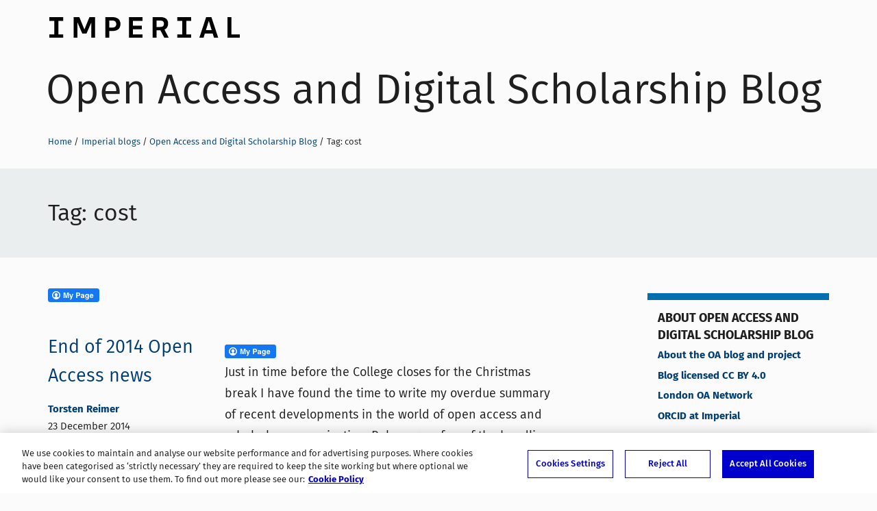

--- FILE ---
content_type: text/html; charset=UTF-8
request_url: https://blogs.imperial.ac.uk/openaccess/tag/cost/
body_size: 57774
content:
<!DOCTYPE html>
<!--[if IE 8 ]>    <html class="lt-ie9 ie8" lang="en-GB"> <![endif]-->
<!--[if IE 9 ]>    <html class="ie9" lang="en-GB"> <![endif]-->
<!--[if (gt IE 9)|!(IE)]><!--> <html class="no-js" lang="en-GB"> <!--<![endif]-->
<head>
  <!-- OneTrust Cookies Consent Notice start for blogs.imperial.ac.uk -->
<script type="text/javascript" src="https://cdn-ukwest.onetrust.com/consent/6d9efb9d-b605-406f-b8b3-c9644859d064/OtAutoBlock.js" ></script>
<script src="https://cdn-ukwest.onetrust.com/scripttemplates/otSDKStub.js"  type="text/javascript" charset="UTF-8" data-domain-script="6d9efb9d-b605-406f-b8b3-c9644859d064" ></script>
<script type="text/javascript">function OptanonWrapper() { }</script>
<!-- OneTrust Cookies Consent Notice end for blogs.imperial.ac.uk --> 
  <!-- Google Tag Manager -->
  <script>(function(w,d,s,l,i){w[l]=w[l]||[];w[l].push({'gtm.start':
  new Date().getTime(),event:'gtm.js'});var f=d.getElementsByTagName(s)[0],
  j=d.createElement(s),dl=l!='dataLayer'?'&l='+l:'';j.async=true;j.src=
  'https://www.googletagmanager.com/gtm.js?id='+i+dl;f.parentNode.insertBefore(j,f);
  })(window,document,'script','dataLayer','GTM-NDH95W87');</script>
  <!-- End Google Tag Manager -->
  
  <meta charset="utf-8" />
  <meta http-equiv="X-UA-Compatible" content="IE=edge" />
  <meta name="viewport" content="width=device-width, initial-scale=1" />

  <meta name="format-detection" content="telephone=no">

  <link rel="pingback" href="https://blogs.imperial.ac.uk/openaccess/xmlrpc.php">
  <link rel="apple-touch-icon-precomposed" sizes="180x180" href="https://blogs.imperial.ac.uk/openaccess/wp-content/themes/imperial-blogs-2016/apple-touch-icon-180x180-precomposed.png" />
  <link rel="apple-touch-icon-precomposed" sizes="152x152" href="https://blogs.imperial.ac.uk/openaccess/wp-content/themes/imperial-blogs-2016/apple-touch-icon-152x152-precomposed.png" />
  <link rel="apple-touch-icon-precomposed" sizes="144x144" href="https://blogs.imperial.ac.uk/openaccess/wp-content/themes/imperial-blogs-2016/apple-touch-icon-144x144-precomposed.png" />
  <link rel="apple-touch-icon-precomposed" sizes="120x120" href="https://blogs.imperial.ac.uk/openaccess/wp-content/themes/imperial-blogs-2016/apple-touch-icon-120x120-precomposed.png" />
  <link rel="apple-touch-icon-precomposed" sizes="76x76" href="https://blogs.imperial.ac.uk/openaccess/wp-content/themes/imperial-blogs-2016/apple-touch-icon-76x76-precomposed.png" />
  <link rel="apple-touch-icon" href="https://blogs.imperial.ac.uk/openaccess/wp-content/themes/imperial-blogs-2016/apple-touch-icon.png" />
  <link rel="shortcut icon" href="https://blogs.imperial.ac.uk/openaccess/wp-content/themes/imperial-blogs-2016/favicon-196x196.png" />
  <link rel="shortcut icon" href="https://blogs.imperial.ac.uk/openaccess/wp-content/themes/imperial-blogs-2016/favicon-96x96.png" />
  <link rel="shortcut icon" href="https://blogs.imperial.ac.uk/openaccess/wp-content/themes/imperial-blogs-2016/favicon-32x32.png" />
  <link rel="shortcut icon" href="https://blogs.imperial.ac.uk/openaccess/wp-content/themes/imperial-blogs-2016/favicon.png" />
  <link rel="icon" type="image/ico" href="https://blogs.imperial.ac.uk/openaccess/wp-content/themes/imperial-blogs-2016/favicon.ico" />

  <meta name='robots' content='index, follow, max-image-preview:large, max-snippet:-1, max-video-preview:-1' />

	<!-- This site is optimized with the Yoast SEO plugin v25.5 - https://yoast.com/wordpress/plugins/seo/ -->
	<title>cost Archives - Open Access and Digital Scholarship Blog</title>
	<link rel="canonical" href="https://blogs.imperial.ac.uk/openaccess/tag/cost/" />
	<meta property="og:locale" content="en_GB" />
	<meta property="og:type" content="article" />
	<meta property="og:title" content="cost Archives - Open Access and Digital Scholarship Blog" />
	<meta property="og:url" content="https://blogs.imperial.ac.uk/openaccess/tag/cost/" />
	<meta property="og:site_name" content="Open Access and Digital Scholarship Blog" />
	<meta name="twitter:card" content="summary_large_image" />
	<script type="application/ld+json" class="yoast-schema-graph">{"@context":"https://schema.org","@graph":[{"@type":"CollectionPage","@id":"https://blogs.imperial.ac.uk/openaccess/tag/cost/","url":"https://blogs.imperial.ac.uk/openaccess/tag/cost/","name":"cost Archives - Open Access and Digital Scholarship Blog","isPartOf":{"@id":"https://blogs.imperial.ac.uk/openaccess/#website"},"breadcrumb":{"@id":"https://blogs.imperial.ac.uk/openaccess/tag/cost/#breadcrumb"},"inLanguage":"en-GB"},{"@type":"BreadcrumbList","@id":"https://blogs.imperial.ac.uk/openaccess/tag/cost/#breadcrumb","itemListElement":[{"@type":"ListItem","position":1,"name":"Home","item":"https://blogs.imperial.ac.uk/openaccess/"},{"@type":"ListItem","position":2,"name":"cost"}]},{"@type":"WebSite","@id":"https://blogs.imperial.ac.uk/openaccess/#website","url":"https://blogs.imperial.ac.uk/openaccess/","name":"Open Access and Digital Scholarship Blog","description":"Open Access and Digital Scholarship at Imperial College London","potentialAction":[{"@type":"SearchAction","target":{"@type":"EntryPoint","urlTemplate":"https://blogs.imperial.ac.uk/openaccess/?s={search_term_string}"},"query-input":{"@type":"PropertyValueSpecification","valueRequired":true,"valueName":"search_term_string"}}],"inLanguage":"en-GB"}]}</script>
	<!-- / Yoast SEO plugin. -->


<link rel="alternate" type="application/rss+xml" title="Open Access and Digital Scholarship Blog &raquo; Feed" href="https://blogs.imperial.ac.uk/openaccess/feed/" />
<link rel="alternate" type="application/rss+xml" title="Open Access and Digital Scholarship Blog &raquo; Comments Feed" href="https://blogs.imperial.ac.uk/openaccess/comments/feed/" />
<link rel="alternate" type="application/rss+xml" title="Open Access and Digital Scholarship Blog &raquo; cost Tag Feed" href="https://blogs.imperial.ac.uk/openaccess/tag/cost/feed/" />
<style id='wp-img-auto-sizes-contain-inline-css' type='text/css'>
img:is([sizes=auto i],[sizes^="auto," i]){contain-intrinsic-size:3000px 1500px}
/*# sourceURL=wp-img-auto-sizes-contain-inline-css */
</style>
<style id='wp-block-library-inline-css' type='text/css'>
:root{--wp-block-synced-color:#7a00df;--wp-block-synced-color--rgb:122,0,223;--wp-bound-block-color:var(--wp-block-synced-color);--wp-editor-canvas-background:#ddd;--wp-admin-theme-color:#007cba;--wp-admin-theme-color--rgb:0,124,186;--wp-admin-theme-color-darker-10:#006ba1;--wp-admin-theme-color-darker-10--rgb:0,107,160.5;--wp-admin-theme-color-darker-20:#005a87;--wp-admin-theme-color-darker-20--rgb:0,90,135;--wp-admin-border-width-focus:2px}@media (min-resolution:192dpi){:root{--wp-admin-border-width-focus:1.5px}}.wp-element-button{cursor:pointer}:root .has-very-light-gray-background-color{background-color:#eee}:root .has-very-dark-gray-background-color{background-color:#313131}:root .has-very-light-gray-color{color:#eee}:root .has-very-dark-gray-color{color:#313131}:root .has-vivid-green-cyan-to-vivid-cyan-blue-gradient-background{background:linear-gradient(135deg,#00d084,#0693e3)}:root .has-purple-crush-gradient-background{background:linear-gradient(135deg,#34e2e4,#4721fb 50%,#ab1dfe)}:root .has-hazy-dawn-gradient-background{background:linear-gradient(135deg,#faaca8,#dad0ec)}:root .has-subdued-olive-gradient-background{background:linear-gradient(135deg,#fafae1,#67a671)}:root .has-atomic-cream-gradient-background{background:linear-gradient(135deg,#fdd79a,#004a59)}:root .has-nightshade-gradient-background{background:linear-gradient(135deg,#330968,#31cdcf)}:root .has-midnight-gradient-background{background:linear-gradient(135deg,#020381,#2874fc)}:root{--wp--preset--font-size--normal:16px;--wp--preset--font-size--huge:42px}.has-regular-font-size{font-size:1em}.has-larger-font-size{font-size:2.625em}.has-normal-font-size{font-size:var(--wp--preset--font-size--normal)}.has-huge-font-size{font-size:var(--wp--preset--font-size--huge)}.has-text-align-center{text-align:center}.has-text-align-left{text-align:left}.has-text-align-right{text-align:right}.has-fit-text{white-space:nowrap!important}#end-resizable-editor-section{display:none}.aligncenter{clear:both}.items-justified-left{justify-content:flex-start}.items-justified-center{justify-content:center}.items-justified-right{justify-content:flex-end}.items-justified-space-between{justify-content:space-between}.screen-reader-text{border:0;clip-path:inset(50%);height:1px;margin:-1px;overflow:hidden;padding:0;position:absolute;width:1px;word-wrap:normal!important}.screen-reader-text:focus{background-color:#ddd;clip-path:none;color:#444;display:block;font-size:1em;height:auto;left:5px;line-height:normal;padding:15px 23px 14px;text-decoration:none;top:5px;width:auto;z-index:100000}html :where(.has-border-color){border-style:solid}html :where([style*=border-top-color]){border-top-style:solid}html :where([style*=border-right-color]){border-right-style:solid}html :where([style*=border-bottom-color]){border-bottom-style:solid}html :where([style*=border-left-color]){border-left-style:solid}html :where([style*=border-width]){border-style:solid}html :where([style*=border-top-width]){border-top-style:solid}html :where([style*=border-right-width]){border-right-style:solid}html :where([style*=border-bottom-width]){border-bottom-style:solid}html :where([style*=border-left-width]){border-left-style:solid}html :where(img[class*=wp-image-]){height:auto;max-width:100%}:where(figure){margin:0 0 1em}html :where(.is-position-sticky){--wp-admin--admin-bar--position-offset:var(--wp-admin--admin-bar--height,0px)}@media screen and (max-width:600px){html :where(.is-position-sticky){--wp-admin--admin-bar--position-offset:0px}}

/*# sourceURL=wp-block-library-inline-css */
</style><style id='global-styles-inline-css' type='text/css'>
:root{--wp--preset--aspect-ratio--square: 1;--wp--preset--aspect-ratio--4-3: 4/3;--wp--preset--aspect-ratio--3-4: 3/4;--wp--preset--aspect-ratio--3-2: 3/2;--wp--preset--aspect-ratio--2-3: 2/3;--wp--preset--aspect-ratio--16-9: 16/9;--wp--preset--aspect-ratio--9-16: 9/16;--wp--preset--color--black: #000000;--wp--preset--color--cyan-bluish-gray: #abb8c3;--wp--preset--color--white: #ffffff;--wp--preset--color--pale-pink: #f78da7;--wp--preset--color--vivid-red: #cf2e2e;--wp--preset--color--luminous-vivid-orange: #ff6900;--wp--preset--color--luminous-vivid-amber: #fcb900;--wp--preset--color--light-green-cyan: #7bdcb5;--wp--preset--color--vivid-green-cyan: #00d084;--wp--preset--color--pale-cyan-blue: #8ed1fc;--wp--preset--color--vivid-cyan-blue: #0693e3;--wp--preset--color--vivid-purple: #9b51e0;--wp--preset--gradient--vivid-cyan-blue-to-vivid-purple: linear-gradient(135deg,rgb(6,147,227) 0%,rgb(155,81,224) 100%);--wp--preset--gradient--light-green-cyan-to-vivid-green-cyan: linear-gradient(135deg,rgb(122,220,180) 0%,rgb(0,208,130) 100%);--wp--preset--gradient--luminous-vivid-amber-to-luminous-vivid-orange: linear-gradient(135deg,rgb(252,185,0) 0%,rgb(255,105,0) 100%);--wp--preset--gradient--luminous-vivid-orange-to-vivid-red: linear-gradient(135deg,rgb(255,105,0) 0%,rgb(207,46,46) 100%);--wp--preset--gradient--very-light-gray-to-cyan-bluish-gray: linear-gradient(135deg,rgb(238,238,238) 0%,rgb(169,184,195) 100%);--wp--preset--gradient--cool-to-warm-spectrum: linear-gradient(135deg,rgb(74,234,220) 0%,rgb(151,120,209) 20%,rgb(207,42,186) 40%,rgb(238,44,130) 60%,rgb(251,105,98) 80%,rgb(254,248,76) 100%);--wp--preset--gradient--blush-light-purple: linear-gradient(135deg,rgb(255,206,236) 0%,rgb(152,150,240) 100%);--wp--preset--gradient--blush-bordeaux: linear-gradient(135deg,rgb(254,205,165) 0%,rgb(254,45,45) 50%,rgb(107,0,62) 100%);--wp--preset--gradient--luminous-dusk: linear-gradient(135deg,rgb(255,203,112) 0%,rgb(199,81,192) 50%,rgb(65,88,208) 100%);--wp--preset--gradient--pale-ocean: linear-gradient(135deg,rgb(255,245,203) 0%,rgb(182,227,212) 50%,rgb(51,167,181) 100%);--wp--preset--gradient--electric-grass: linear-gradient(135deg,rgb(202,248,128) 0%,rgb(113,206,126) 100%);--wp--preset--gradient--midnight: linear-gradient(135deg,rgb(2,3,129) 0%,rgb(40,116,252) 100%);--wp--preset--font-size--small: 13px;--wp--preset--font-size--medium: 20px;--wp--preset--font-size--large: 36px;--wp--preset--font-size--x-large: 42px;--wp--preset--spacing--20: 0.44rem;--wp--preset--spacing--30: 0.67rem;--wp--preset--spacing--40: 1rem;--wp--preset--spacing--50: 1.5rem;--wp--preset--spacing--60: 2.25rem;--wp--preset--spacing--70: 3.38rem;--wp--preset--spacing--80: 5.06rem;--wp--preset--shadow--natural: 6px 6px 9px rgba(0, 0, 0, 0.2);--wp--preset--shadow--deep: 12px 12px 50px rgba(0, 0, 0, 0.4);--wp--preset--shadow--sharp: 6px 6px 0px rgba(0, 0, 0, 0.2);--wp--preset--shadow--outlined: 6px 6px 0px -3px rgb(255, 255, 255), 6px 6px rgb(0, 0, 0);--wp--preset--shadow--crisp: 6px 6px 0px rgb(0, 0, 0);}:where(.is-layout-flex){gap: 0.5em;}:where(.is-layout-grid){gap: 0.5em;}body .is-layout-flex{display: flex;}.is-layout-flex{flex-wrap: wrap;align-items: center;}.is-layout-flex > :is(*, div){margin: 0;}body .is-layout-grid{display: grid;}.is-layout-grid > :is(*, div){margin: 0;}:where(.wp-block-columns.is-layout-flex){gap: 2em;}:where(.wp-block-columns.is-layout-grid){gap: 2em;}:where(.wp-block-post-template.is-layout-flex){gap: 1.25em;}:where(.wp-block-post-template.is-layout-grid){gap: 1.25em;}.has-black-color{color: var(--wp--preset--color--black) !important;}.has-cyan-bluish-gray-color{color: var(--wp--preset--color--cyan-bluish-gray) !important;}.has-white-color{color: var(--wp--preset--color--white) !important;}.has-pale-pink-color{color: var(--wp--preset--color--pale-pink) !important;}.has-vivid-red-color{color: var(--wp--preset--color--vivid-red) !important;}.has-luminous-vivid-orange-color{color: var(--wp--preset--color--luminous-vivid-orange) !important;}.has-luminous-vivid-amber-color{color: var(--wp--preset--color--luminous-vivid-amber) !important;}.has-light-green-cyan-color{color: var(--wp--preset--color--light-green-cyan) !important;}.has-vivid-green-cyan-color{color: var(--wp--preset--color--vivid-green-cyan) !important;}.has-pale-cyan-blue-color{color: var(--wp--preset--color--pale-cyan-blue) !important;}.has-vivid-cyan-blue-color{color: var(--wp--preset--color--vivid-cyan-blue) !important;}.has-vivid-purple-color{color: var(--wp--preset--color--vivid-purple) !important;}.has-black-background-color{background-color: var(--wp--preset--color--black) !important;}.has-cyan-bluish-gray-background-color{background-color: var(--wp--preset--color--cyan-bluish-gray) !important;}.has-white-background-color{background-color: var(--wp--preset--color--white) !important;}.has-pale-pink-background-color{background-color: var(--wp--preset--color--pale-pink) !important;}.has-vivid-red-background-color{background-color: var(--wp--preset--color--vivid-red) !important;}.has-luminous-vivid-orange-background-color{background-color: var(--wp--preset--color--luminous-vivid-orange) !important;}.has-luminous-vivid-amber-background-color{background-color: var(--wp--preset--color--luminous-vivid-amber) !important;}.has-light-green-cyan-background-color{background-color: var(--wp--preset--color--light-green-cyan) !important;}.has-vivid-green-cyan-background-color{background-color: var(--wp--preset--color--vivid-green-cyan) !important;}.has-pale-cyan-blue-background-color{background-color: var(--wp--preset--color--pale-cyan-blue) !important;}.has-vivid-cyan-blue-background-color{background-color: var(--wp--preset--color--vivid-cyan-blue) !important;}.has-vivid-purple-background-color{background-color: var(--wp--preset--color--vivid-purple) !important;}.has-black-border-color{border-color: var(--wp--preset--color--black) !important;}.has-cyan-bluish-gray-border-color{border-color: var(--wp--preset--color--cyan-bluish-gray) !important;}.has-white-border-color{border-color: var(--wp--preset--color--white) !important;}.has-pale-pink-border-color{border-color: var(--wp--preset--color--pale-pink) !important;}.has-vivid-red-border-color{border-color: var(--wp--preset--color--vivid-red) !important;}.has-luminous-vivid-orange-border-color{border-color: var(--wp--preset--color--luminous-vivid-orange) !important;}.has-luminous-vivid-amber-border-color{border-color: var(--wp--preset--color--luminous-vivid-amber) !important;}.has-light-green-cyan-border-color{border-color: var(--wp--preset--color--light-green-cyan) !important;}.has-vivid-green-cyan-border-color{border-color: var(--wp--preset--color--vivid-green-cyan) !important;}.has-pale-cyan-blue-border-color{border-color: var(--wp--preset--color--pale-cyan-blue) !important;}.has-vivid-cyan-blue-border-color{border-color: var(--wp--preset--color--vivid-cyan-blue) !important;}.has-vivid-purple-border-color{border-color: var(--wp--preset--color--vivid-purple) !important;}.has-vivid-cyan-blue-to-vivid-purple-gradient-background{background: var(--wp--preset--gradient--vivid-cyan-blue-to-vivid-purple) !important;}.has-light-green-cyan-to-vivid-green-cyan-gradient-background{background: var(--wp--preset--gradient--light-green-cyan-to-vivid-green-cyan) !important;}.has-luminous-vivid-amber-to-luminous-vivid-orange-gradient-background{background: var(--wp--preset--gradient--luminous-vivid-amber-to-luminous-vivid-orange) !important;}.has-luminous-vivid-orange-to-vivid-red-gradient-background{background: var(--wp--preset--gradient--luminous-vivid-orange-to-vivid-red) !important;}.has-very-light-gray-to-cyan-bluish-gray-gradient-background{background: var(--wp--preset--gradient--very-light-gray-to-cyan-bluish-gray) !important;}.has-cool-to-warm-spectrum-gradient-background{background: var(--wp--preset--gradient--cool-to-warm-spectrum) !important;}.has-blush-light-purple-gradient-background{background: var(--wp--preset--gradient--blush-light-purple) !important;}.has-blush-bordeaux-gradient-background{background: var(--wp--preset--gradient--blush-bordeaux) !important;}.has-luminous-dusk-gradient-background{background: var(--wp--preset--gradient--luminous-dusk) !important;}.has-pale-ocean-gradient-background{background: var(--wp--preset--gradient--pale-ocean) !important;}.has-electric-grass-gradient-background{background: var(--wp--preset--gradient--electric-grass) !important;}.has-midnight-gradient-background{background: var(--wp--preset--gradient--midnight) !important;}.has-small-font-size{font-size: var(--wp--preset--font-size--small) !important;}.has-medium-font-size{font-size: var(--wp--preset--font-size--medium) !important;}.has-large-font-size{font-size: var(--wp--preset--font-size--large) !important;}.has-x-large-font-size{font-size: var(--wp--preset--font-size--x-large) !important;}
/*# sourceURL=global-styles-inline-css */
</style>

<style id='classic-theme-styles-inline-css' type='text/css'>
/*! This file is auto-generated */
.wp-block-button__link{color:#fff;background-color:#32373c;border-radius:9999px;box-shadow:none;text-decoration:none;padding:calc(.667em + 2px) calc(1.333em + 2px);font-size:1.125em}.wp-block-file__button{background:#32373c;color:#fff;text-decoration:none}
/*# sourceURL=/wp-includes/css/classic-themes.min.css */
</style>
<link rel='stylesheet' id='fcbkbttn_icon-css' href='https://blogs.imperial.ac.uk/openaccess/wp-content/plugins/facebook-button-plugin/css/icon.css' type='text/css' media='all' />
<link rel='stylesheet' id='fcbkbttn_stylesheet-css' href='https://blogs.imperial.ac.uk/openaccess/wp-content/plugins/facebook-button-plugin/css/style.css' type='text/css' media='all' />
<link rel='stylesheet' id='imperial_2016-style-css' href='https://blogs.imperial.ac.uk/openaccess/wp-content/themes/imperial-blogs-2016/style.css' type='text/css' media='all' />
<script type="text/javascript" src="https://blogs.imperial.ac.uk/openaccess/wp-includes/js/jquery/jquery.min.js" id="jquery-core-js"></script>
<script type="text/javascript" src="https://blogs.imperial.ac.uk/openaccess/wp-includes/js/jquery/jquery-migrate.min.js" id="jquery-migrate-js"></script>
<script type="text/javascript" src="https://blogs.imperial.ac.uk/openaccess/wp-content/themes/imperial-blogs-2016/js/browser-features.js" id="imperial_2016-browser-features-js"></script>
<link rel="https://api.w.org/" href="https://blogs.imperial.ac.uk/openaccess/wp-json/" /><link rel="alternate" title="JSON" type="application/json" href="https://blogs.imperial.ac.uk/openaccess/wp-json/wp/v2/tags/20732" /><link rel="EditURI" type="application/rsd+xml" title="RSD" href="https://blogs.imperial.ac.uk/openaccess/xmlrpc.php?rsd" />


<!-- fcbkbttn meta start -->
<meta property="og:url" content="https://blogs.imperial.ac.uk/openaccess/tag/cost"/>
<meta property="og:title" content="Tag: &lt;span&gt;cost&lt;/span&gt;"/>
<meta property="og:site_name" content="Open Access and Digital Scholarship Blog"/>
<!-- fcbkbttn meta end -->
<script type="text/javascript"><!--

	            function addEvent(elm, evType, fn, useCapture)
	            // addEvent and removeEvent
	            // cross-browser event handling for IE5+,  NS6 and Mozilla
	            // By Scott Andrew
	            {
	              if (elm.addEventListener){
	                  elm.addEventListener(evType, fn, useCapture);
	                  return true;
	              } else if (elm.attachEvent){
	                  var r = elm.attachEvent("on"+evType, fn);
	                  return r;
	              } else {
	                  // alert("Handler could not be removed");
	              }
	            }
	            function externalLinks() {
	             if (!document.getElementsByTagName) return;
	             var anchors = document.getElementsByTagName("a");
				 var newwindows =0;
	             for (var i=0; i<anchors.length; i++) {
	               var anchor = anchors[i];
	               if (anchor.getAttribute("href") && anchor.getAttribute("rel") == "external") {
	                        anchor.setAttribute("target","_blank");
							newwindows++;
					}
	             }
	            }

	            addEvent(window, "load", externalLinks);

	            //-->
	            </script>
	              </head>
  <body itemscope itemtype="http://schema.org/Blog" class="archive tag tag-cost tag-20732 wp-theme-imperial-blogs-2016 group-blog hfeed">
    <!-- Google Tag Manager (noscript) -->
    <noscript><iframe src="https://www.googletagmanager.com/ns.html?id=GTM-NDH95W87"
    height="0" width="0" style="display:none;visibility:hidden"></iframe></noscript>
    <!-- End Google Tag Manager (noscript) -->

    <a class="skip-to" id="skip-to-content" href="#main">Skip to main content</a>
    <a class="skip-to" id="skip-to-subnav" href="#secondary">Skip to blog sidebar</a>
    <a class="skip-to" id="link-to-accessibility" href="https://www.imperial.ac.uk/about-the-site/accessibility/">View accessibility support page</a>

    <div class="overflowWrap">
      <!--[if lt IE 8]>
        <p class="browserupgrade">You are using an <strong>outdated</strong> browser. Please <a href="http://browsehappy.com/">upgrade your browser</a> to improve your experience.</p>
      <![endif]-->


      <div class="bg-container">






        <div class="container">
          <div class="blog-banner" role="banner">
            <div class="blog-banner-bg"></div>
            <div class="blog-banner__imperial-logo">
              <a class="blog-banner__imperial-logo-link" href="http://www.imperial.ac.uk" itemprop="sourceOrganization">Imperial College London</a>
            </div>

            <h1 class="blog-banner__blog-title">
              <a href="https://blogs.imperial.ac.uk/openaccess" class="blog-banner__blog-title-link" itemprop="name">Open Access and Digital Scholarship Blog</a>
            </h1>

            <nav aria-label="breadcrumb navigation" class="breadcrumb">
              <h2 class="screen-reader-text">Breadcrumbs</h2>
              <ul><li class="breadcrumb__li"><a class="breadcrumb__a" href="https://www.imperial.ac.uk">Home</a></li><li class="breadcrumb__li"><a class="breadcrumb__a" href="https://blogs.imperial.ac.uk">Imperial blogs</a></li><li class="breadcrumb__li"><a class="breadcrumb__a" href="https://blogs.imperial.ac.uk/openaccess">Open Access and Digital Scholarship Blog</a></li><li class="breadcrumb__li">Tag: <span>cost</span></li></ul>            </nav>
          </div>

          <main class="main" id="main">

		
      <header class="feed-container__header">
        <h2 class="feed-container__title">Tag: <span>cost</span></h2>      </header>
      <div class="feed-container">
			<div class="fcbkbttn_buttons_block fcbkbttn_arhiv" id="fcbkbttn_left"><div class="fcbkbttn_button">
						<a href="https://www.facebook.com/" target="_blank">
							<img src="https://blogs.imperial.ac.uk/openaccess/wp-content/plugins/facebook-button-plugin/images/standard-facebook-ico.png" alt="Fb-Button" />
						</a>
					</div><div class="fcbkbttn_like "><fb:like href="https://blogs.imperial.ac.uk/openaccess/tag/cost" action="like" colorscheme="light" layout="standard"  width="225px" size="small"></fb:like></div></div>
  <article id="post-126" class="feed-post post-126 post type-post status-publish format-standard hentry category-oa-news tag-apc tag-cost tag-elsevier tag-jisc tag-nature-publishing-group tag-oa-market tag-publishers tag-rcuk tag-ref tag-springer tag-subscriptions tag-wiley">
    <div class="feed-post__title"><h3 class="entry-title feed-post__h1"><a class="feed-post__h1__a" href="https://blogs.imperial.ac.uk/openaccess/2014/12/23/end-of-2014-open-access-news/" >End of 2014 Open Access news</a></h3><p itemprop="author" class="feed-post__byline"><a href="https://blogs.imperial.ac.uk/openaccess/author/treimer/">Torsten Reimer</a></p><p class='feed-post__date'><time class="entry-date published" datetime="2014-12-23T13:46:32+00:00">23 December 2014</time></p><ul class='tagCat__container'><li class="tagCat tagCat__cat">
                     <a class="tagCat__link" href="https://blogs.imperial.ac.uk/openaccess/category/oa-news/" title="View all posts in OA News">
                         OA News
                     </a>
                  </li><li class="tagCat tagCat__tag">
                     <a class="tagCat__link" href="https://blogs.imperial.ac.uk/openaccess/tag/apc/" title="View all posts in APC">
                         APC
                     </a>
                  </li> <li class="tagCat tagCat__tag">
                     <a class="tagCat__link" href="https://blogs.imperial.ac.uk/openaccess/tag/cost/" title="View all posts in cost">
                         cost
                     </a>
                  </li> <li class="tagCat tagCat__tag">
                     <a class="tagCat__link" href="https://blogs.imperial.ac.uk/openaccess/tag/elsevier/" title="View all posts in Elsevier">
                         Elsevier
                     </a>
                  </li> <li class="tagCat tagCat__tag">
                     <a class="tagCat__link" href="https://blogs.imperial.ac.uk/openaccess/tag/jisc/" title="View all posts in JIsc">
                         JIsc
                     </a>
                  </li> <li class="tagCat tagCat__tag">
                     <a class="tagCat__link" href="https://blogs.imperial.ac.uk/openaccess/tag/nature-publishing-group/" title="View all posts in Nature Publishing Group">
                         Nature Publishing Group
                     </a>
                  </li> <li class="tagCat tagCat__more"><a class="tagCat__link" href="https://blogs.imperial.ac.uk/openaccess/2014/12/23/end-of-2014-open-access-news/">View all <span class="screen-reader-text">tags and categories for End of 2014 Open Access news</span></a></li></ul></div>
  <div class="feed-post__content  ">

    <div class="fcbkbttn_buttons_block" id="fcbkbttn_left"><div class="fcbkbttn_button">
					<a href="https://www.facebook.com/" target="_blank">
						<img decoding="async" src="https://blogs.imperial.ac.uk/openaccess/wp-content/plugins/facebook-button-plugin/images/standard-facebook-ico.png" alt="Fb-Button" />
					</a>
				</div><div class="fcbkbttn_like "><fb:like href="https://blogs.imperial.ac.uk/openaccess/2014/12/23/end-of-2014-open-access-news/" action="like" colorscheme="light" layout="standard"  width="225px" size="small"></fb:like></div></div><p>Just in time before the College closes for the Christmas break I have found the time to write my overdue summary of recent developments in the world of open access and scholarly communication. Below are a few of the headlines and developments that caught my eye during the last couple of months.</p>
<h3>Cost of Open Access</h3>
<p>Commissioned by London Higher and SPARC Europe, Research Consulting have published <a href="http://www.researchconsulting.co.uk/wp-content/uploads/2014/11/Research-Consulting-Counting-the-Costs-of-OA-Final.pdf">Counting the Costs of Open Access</a>. Using data provided by universities, including Imperial College, it concludes that there was a £9.2m cost to UK research organisations for achieving compliance with RCUK’s open access policy in 2013/14. Main conclusions are quoted below – the estimated costs for meeting REF open access requirements are particularly interesting seeing as HEFCE do not provide any funding for their in some ways even more ambitious open access policy:</p>
<ul>
<li>The time devoted to OA compliance is equivalent to 110 fulltime staff members across the UK.</li>
<li>The cost of meeting the deposit requirements for a post-2014 REF is estimated at £4-5m per annum.</li>
<li>Gold OA takes 2 hours per article, at a cost of £81.</li>
<li>Green OA takes just over 45 minutes, at a cost of £33.</li>
</ul>
<p>Pinfield, Salter and Bath published: <a href="http://eprints.whiterose.ac.uk/81227/">The ‘total cost of publication’ in a hybrid open-access environment</a>. The study analyses data from 23 UK institutions, including Imperial College, covering the period 2007 to 2014. It finds that while the mean value of APCs has been relatively stable, ‘hybrid’ subscription/OA journals were consistently more expensive than fully-OA journals. Modelling shows that APCs are now constituting 10% of the total cost of ownership for publishing (excluding administrative costs).</p>
<p>EBSCO’s <a href="http://www.infodocket.com/2014/10/02/ebsco-releases-2015-serials-price-projection-report-overall-effective-publisher-price-increases-expected-to-be-in-the-range-of-5-to-7-percent/">2015 Serials Price Projection Report</a> assumes price increase of 5-7%, not including a recommended additional 2-4% to allow for currency fluctuations.</p>
<p>John Ulmschneider, Librarian at the Virginia Commonwealth University, estimates that with current price increases the cost for subscription payments would “eat up the entire budget for this entire university in 20 years”. Partly in response to that, <a href="http://www.commonwealthtimes.org/2014/09/21/library-introduces-open-access-publishing-platform/">VCU has launched its own open access publishing platform</a>.</p>
<h3>UK Funder News</h3>
<p>Arthritis Research UK, Breast Cancer Campaign, the British Heart Foundation (BHF), Cancer Research UK, Leukaemia &amp; Lymphoma Research, and the Wellcome Trust have joined together to create the <a href="http://www.wellcome.ac.uk/News/Media-office/Press-releases/2014/WTP057254.htm">Charity Open Access Fund</a> (COAF). COAF operates in essentially the same way as the WT fund it replaces.</p>
<p>An article summarising responses to the RCUK review of open access cites the Wellcome Trust saying that <a href="https://www.researchprofessional.com/0/rr/news/uk/open-access/2014/9/RCUK--should-punish-authors-who-ignore-open-access--.html">sanctions could accelerate the implementation of open-access</a>.</p>
<p>The Wellcome Trust published a <a href="http://figshare.com/articles/List_of_journals_that_do_not_provide_a_publishing_option_compliant_with_the_Trust_s_OA_policy/1152691">list of journals that do not provide a compliant publishing option</a>.</p>
<h3>International Funder News</h3>
<p>A new <a href="https://www.openaire.eu/newsletter-items/denmark-ambitious-oa-goals">Danish open access strategy</a> sets the goal to reach Open Access to 80% of all publically funded peer-reviewed articles in 2017, concluding with 100% in 2022.</p>
<p>The <a href="https://www.fwf.ac.at/en/research-funding/open-access-policy/">Open Access policy of the Austrian FWF</a> requires CC BY (if Gold OA) and deposit in a sustainable repository on publication. The FWF covers APCs up to a limit of €2500.</p>
<p>Research Information published a <a href="http://www.researchinformation.info/features/feature.php?feature_id=467">summary of international developments around open access</a>: The Research Council of Norway is making funding available to cover up to 50% of OA publishing charges. The Chinese Academy of Sciences and the National Natural Science Foundation of China require deposit of papers in an OA repository within 12 months of publication. The Mexican president has signed an act to provide “Mexicans with free access to scientific and academic production, which has been partially or fully financed by public funds”.</p>
<h3>Publishers and Open Access</h3>
<p>In November, <a href="http://www.vsnu.nl/news/newsitem/11-negotiations-between-elsevier-and-universities-failed.html">negotiations between Elsevier and the Dutch universities broke down</a> following an Elsevier proposal that “totally fails to address this inevitable change [to open access]”. The universities have since reached an agreement with Springer; <a href="http://www.utwente.nl/ub/en/news/open-access-springer/">negotiations with Elsevier have resumed</a>.</p>
<p>The launch of Science Advances, a journal of the American Association for the Advancement of Science (AAAS), prompted <a href="http://theconversation.com/top-scientific-publisher-chooses-not-to-advance-open-access-31248">strong criticism of the AAAS approach to open access</a>. Over a hundred scientists signed an open letter criticising AAAS for charging $1000 for the CC BY license as well as $1500 for papers longer than ten pages – on top of a $3000 base APC. This has been picked up by media including the <a href="http://www.newstatesman.com/science/2014/08/new-scientific-journal-science-advance-condemned-open-access-advocates">New Statesman</a>.</p>
<p>The Nature Publishing Group has had two major OA-related headlines. Generally well received was the announcement that NPG would switch the prestigious <a href="http://www.timeshighereducation.co.uk/news/nature-communications-goes-fully-open-access/2015993.article">Nature Communications to full open access</a>. On the other hand, the move to give, limited, read access to articles has been widely criticised as <a href="http://blogs.scientificamerican.com/information-culture/2014/12/02/is-natures-free-to-view-program-a-step-back-for-open-access/">beggar access</a> and a step back for open access: NPG allow those with a subscription to give others viewing (not printing) access to papers, through a proprietary software.</p>
<p>An open letter signed by nearly 60 open access advocates, publishers, library organisations and civil society bodies <a href="http://www.timeshighereducation.co.uk/news/publishers-copyright-move-could-limit-use-of-research/2015078.article">warns against model licenses governing copyright on open access articles</a> proposed by the International Association of Scientific, Technical &amp; Medical Publishers (STM). The letter says the STM licences “would limit the use, reuse and exploitation of research” and would “make it difficult, confusing or impossible to combine these research outputs with other public resources”. The STM licenses are seen as incompatible with Creative Commons licences.</p>
<p><a href="http://www.jisc.ac.uk/news/wiley-and-jisc-announce-new-open-access-agreement-19-dec-2014">Jisc and Wiley have negotiated a deal</a> that provides credits for article processing charges (APCs) to universities that license Wiley journal content and have a Wiley OA account.</p>
      <p class="feed-post__full-link">
        <a href="https://blogs.imperial.ac.uk/openaccess/2014/12/23/end-of-2014-open-access-news/" class="feed-post__full-link__a" aria-hidden="true">
          Read <em>End of 2014 Open Access news</em> in full        </a>
      </p>
    
    </div><!-- .feed-post__content -->

</article><!-- #post-## -->

            </div><!-- .feed-container -->
      
		<aside id="secondary" class="module widget-area sidebar">
      <h2 class="screen-reader-text">Sidebar</h2>
			<section id="pages-2" class="widget widget_pages"><h3 class="widget-title">About Open Access and Digital Scholarship Blog</h3>
			<ul>
				<li class="page_item page-item-18"><a href="https://blogs.imperial.ac.uk/openaccess/about-the-open-access-blog/">About the OA blog and project</a></li>
<li class="page_item page-item-15"><a href="https://blogs.imperial.ac.uk/openaccess/blog-licensed-cc-by/">Blog licensed CC BY 4.0</a></li>
<li class="page_item page-item-51"><a href="https://blogs.imperial.ac.uk/openaccess/london-oa-network/">London OA Network</a></li>
<li class="page_item page-item-11"><a href="https://blogs.imperial.ac.uk/openaccess/orcid-at-imperial-college/">ORCID at Imperial</a></li>
			</ul>

			</section><section id="archives-2" class="widget widget_archive"><h3 class="widget-title">Archives</h3>		<label class="screen-reader-text" for="archives-dropdown-2">Archives</label>
		<select id="archives-dropdown-2" name="archive-dropdown" onchange='document.location.href=this.options[this.selectedIndex].value;'>
			
			<option value="">Select Month</option>
				<option value='https://blogs.imperial.ac.uk/openaccess/2025/06/'> June 2025 </option>
	<option value='https://blogs.imperial.ac.uk/openaccess/2025/02/'> February 2025 </option>
	<option value='https://blogs.imperial.ac.uk/openaccess/2024/02/'> February 2024 </option>
	<option value='https://blogs.imperial.ac.uk/openaccess/2023/10/'> October 2023 </option>
	<option value='https://blogs.imperial.ac.uk/openaccess/2022/10/'> October 2022 </option>
	<option value='https://blogs.imperial.ac.uk/openaccess/2021/10/'> October 2021 </option>
	<option value='https://blogs.imperial.ac.uk/openaccess/2020/10/'> October 2020 </option>
	<option value='https://blogs.imperial.ac.uk/openaccess/2020/08/'> August 2020 </option>
	<option value='https://blogs.imperial.ac.uk/openaccess/2020/05/'> May 2020 </option>
	<option value='https://blogs.imperial.ac.uk/openaccess/2019/10/'> October 2019 </option>
	<option value='https://blogs.imperial.ac.uk/openaccess/2019/05/'> May 2019 </option>
	<option value='https://blogs.imperial.ac.uk/openaccess/2019/03/'> March 2019 </option>
	<option value='https://blogs.imperial.ac.uk/openaccess/2019/02/'> February 2019 </option>
	<option value='https://blogs.imperial.ac.uk/openaccess/2019/01/'> January 2019 </option>
	<option value='https://blogs.imperial.ac.uk/openaccess/2018/10/'> October 2018 </option>
	<option value='https://blogs.imperial.ac.uk/openaccess/2018/09/'> September 2018 </option>
	<option value='https://blogs.imperial.ac.uk/openaccess/2018/08/'> August 2018 </option>
	<option value='https://blogs.imperial.ac.uk/openaccess/2018/07/'> July 2018 </option>
	<option value='https://blogs.imperial.ac.uk/openaccess/2018/06/'> June 2018 </option>
	<option value='https://blogs.imperial.ac.uk/openaccess/2018/05/'> May 2018 </option>
	<option value='https://blogs.imperial.ac.uk/openaccess/2018/03/'> March 2018 </option>
	<option value='https://blogs.imperial.ac.uk/openaccess/2018/02/'> February 2018 </option>
	<option value='https://blogs.imperial.ac.uk/openaccess/2018/01/'> January 2018 </option>
	<option value='https://blogs.imperial.ac.uk/openaccess/2017/12/'> December 2017 </option>
	<option value='https://blogs.imperial.ac.uk/openaccess/2017/11/'> November 2017 </option>
	<option value='https://blogs.imperial.ac.uk/openaccess/2017/10/'> October 2017 </option>
	<option value='https://blogs.imperial.ac.uk/openaccess/2017/09/'> September 2017 </option>
	<option value='https://blogs.imperial.ac.uk/openaccess/2017/08/'> August 2017 </option>
	<option value='https://blogs.imperial.ac.uk/openaccess/2017/07/'> July 2017 </option>
	<option value='https://blogs.imperial.ac.uk/openaccess/2017/06/'> June 2017 </option>
	<option value='https://blogs.imperial.ac.uk/openaccess/2017/05/'> May 2017 </option>
	<option value='https://blogs.imperial.ac.uk/openaccess/2017/04/'> April 2017 </option>
	<option value='https://blogs.imperial.ac.uk/openaccess/2017/03/'> March 2017 </option>
	<option value='https://blogs.imperial.ac.uk/openaccess/2017/02/'> February 2017 </option>
	<option value='https://blogs.imperial.ac.uk/openaccess/2016/12/'> December 2016 </option>
	<option value='https://blogs.imperial.ac.uk/openaccess/2016/11/'> November 2016 </option>
	<option value='https://blogs.imperial.ac.uk/openaccess/2016/10/'> October 2016 </option>
	<option value='https://blogs.imperial.ac.uk/openaccess/2016/09/'> September 2016 </option>
	<option value='https://blogs.imperial.ac.uk/openaccess/2016/08/'> August 2016 </option>
	<option value='https://blogs.imperial.ac.uk/openaccess/2016/07/'> July 2016 </option>
	<option value='https://blogs.imperial.ac.uk/openaccess/2016/06/'> June 2016 </option>
	<option value='https://blogs.imperial.ac.uk/openaccess/2016/05/'> May 2016 </option>
	<option value='https://blogs.imperial.ac.uk/openaccess/2016/04/'> April 2016 </option>
	<option value='https://blogs.imperial.ac.uk/openaccess/2016/03/'> March 2016 </option>
	<option value='https://blogs.imperial.ac.uk/openaccess/2016/02/'> February 2016 </option>
	<option value='https://blogs.imperial.ac.uk/openaccess/2016/01/'> January 2016 </option>
	<option value='https://blogs.imperial.ac.uk/openaccess/2015/12/'> December 2015 </option>
	<option value='https://blogs.imperial.ac.uk/openaccess/2015/10/'> October 2015 </option>
	<option value='https://blogs.imperial.ac.uk/openaccess/2015/09/'> September 2015 </option>
	<option value='https://blogs.imperial.ac.uk/openaccess/2015/08/'> August 2015 </option>
	<option value='https://blogs.imperial.ac.uk/openaccess/2015/07/'> July 2015 </option>
	<option value='https://blogs.imperial.ac.uk/openaccess/2015/06/'> June 2015 </option>
	<option value='https://blogs.imperial.ac.uk/openaccess/2015/03/'> March 2015 </option>
	<option value='https://blogs.imperial.ac.uk/openaccess/2014/12/'> December 2014 </option>
	<option value='https://blogs.imperial.ac.uk/openaccess/2014/11/'> November 2014 </option>
	<option value='https://blogs.imperial.ac.uk/openaccess/2014/10/'> October 2014 </option>
	<option value='https://blogs.imperial.ac.uk/openaccess/2014/08/'> August 2014 </option>
	<option value='https://blogs.imperial.ac.uk/openaccess/2014/07/'> July 2014 </option>
	<option value='https://blogs.imperial.ac.uk/openaccess/2014/06/'> June 2014 </option>
	<option value='https://blogs.imperial.ac.uk/openaccess/2014/05/'> May 2014 </option>

		</select>

        <noscript>
      <ul>
      	<li><a href='https://blogs.imperial.ac.uk/openaccess/2025/06/'>June 2025</a></li>
	<li><a href='https://blogs.imperial.ac.uk/openaccess/2025/02/'>February 2025</a></li>
	<li><a href='https://blogs.imperial.ac.uk/openaccess/2024/02/'>February 2024</a></li>
	<li><a href='https://blogs.imperial.ac.uk/openaccess/2023/10/'>October 2023</a></li>
	<li><a href='https://blogs.imperial.ac.uk/openaccess/2022/10/'>October 2022</a></li>
	<li><a href='https://blogs.imperial.ac.uk/openaccess/2021/10/'>October 2021</a></li>
	<li><a href='https://blogs.imperial.ac.uk/openaccess/2020/10/'>October 2020</a></li>
	<li><a href='https://blogs.imperial.ac.uk/openaccess/2020/08/'>August 2020</a></li>
	<li><a href='https://blogs.imperial.ac.uk/openaccess/2020/05/'>May 2020</a></li>
	<li><a href='https://blogs.imperial.ac.uk/openaccess/2019/10/'>October 2019</a></li>
	<li><a href='https://blogs.imperial.ac.uk/openaccess/2019/05/'>May 2019</a></li>
	<li><a href='https://blogs.imperial.ac.uk/openaccess/2019/03/'>March 2019</a></li>
	<li><a href='https://blogs.imperial.ac.uk/openaccess/2019/02/'>February 2019</a></li>
	<li><a href='https://blogs.imperial.ac.uk/openaccess/2019/01/'>January 2019</a></li>
	<li><a href='https://blogs.imperial.ac.uk/openaccess/2018/10/'>October 2018</a></li>
	<li><a href='https://blogs.imperial.ac.uk/openaccess/2018/09/'>September 2018</a></li>
	<li><a href='https://blogs.imperial.ac.uk/openaccess/2018/08/'>August 2018</a></li>
	<li><a href='https://blogs.imperial.ac.uk/openaccess/2018/07/'>July 2018</a></li>
	<li><a href='https://blogs.imperial.ac.uk/openaccess/2018/06/'>June 2018</a></li>
	<li><a href='https://blogs.imperial.ac.uk/openaccess/2018/05/'>May 2018</a></li>
	<li><a href='https://blogs.imperial.ac.uk/openaccess/2018/03/'>March 2018</a></li>
	<li><a href='https://blogs.imperial.ac.uk/openaccess/2018/02/'>February 2018</a></li>
	<li><a href='https://blogs.imperial.ac.uk/openaccess/2018/01/'>January 2018</a></li>
	<li><a href='https://blogs.imperial.ac.uk/openaccess/2017/12/'>December 2017</a></li>
	<li><a href='https://blogs.imperial.ac.uk/openaccess/2017/11/'>November 2017</a></li>
	<li><a href='https://blogs.imperial.ac.uk/openaccess/2017/10/'>October 2017</a></li>
	<li><a href='https://blogs.imperial.ac.uk/openaccess/2017/09/'>September 2017</a></li>
	<li><a href='https://blogs.imperial.ac.uk/openaccess/2017/08/'>August 2017</a></li>
	<li><a href='https://blogs.imperial.ac.uk/openaccess/2017/07/'>July 2017</a></li>
	<li><a href='https://blogs.imperial.ac.uk/openaccess/2017/06/'>June 2017</a></li>
	<li><a href='https://blogs.imperial.ac.uk/openaccess/2017/05/'>May 2017</a></li>
	<li><a href='https://blogs.imperial.ac.uk/openaccess/2017/04/'>April 2017</a></li>
	<li><a href='https://blogs.imperial.ac.uk/openaccess/2017/03/'>March 2017</a></li>
	<li><a href='https://blogs.imperial.ac.uk/openaccess/2017/02/'>February 2017</a></li>
	<li><a href='https://blogs.imperial.ac.uk/openaccess/2016/12/'>December 2016</a></li>
	<li><a href='https://blogs.imperial.ac.uk/openaccess/2016/11/'>November 2016</a></li>
	<li><a href='https://blogs.imperial.ac.uk/openaccess/2016/10/'>October 2016</a></li>
	<li><a href='https://blogs.imperial.ac.uk/openaccess/2016/09/'>September 2016</a></li>
	<li><a href='https://blogs.imperial.ac.uk/openaccess/2016/08/'>August 2016</a></li>
	<li><a href='https://blogs.imperial.ac.uk/openaccess/2016/07/'>July 2016</a></li>
	<li><a href='https://blogs.imperial.ac.uk/openaccess/2016/06/'>June 2016</a></li>
	<li><a href='https://blogs.imperial.ac.uk/openaccess/2016/05/'>May 2016</a></li>
	<li><a href='https://blogs.imperial.ac.uk/openaccess/2016/04/'>April 2016</a></li>
	<li><a href='https://blogs.imperial.ac.uk/openaccess/2016/03/'>March 2016</a></li>
	<li><a href='https://blogs.imperial.ac.uk/openaccess/2016/02/'>February 2016</a></li>
	<li><a href='https://blogs.imperial.ac.uk/openaccess/2016/01/'>January 2016</a></li>
	<li><a href='https://blogs.imperial.ac.uk/openaccess/2015/12/'>December 2015</a></li>
	<li><a href='https://blogs.imperial.ac.uk/openaccess/2015/10/'>October 2015</a></li>
	<li><a href='https://blogs.imperial.ac.uk/openaccess/2015/09/'>September 2015</a></li>
	<li><a href='https://blogs.imperial.ac.uk/openaccess/2015/08/'>August 2015</a></li>
	<li><a href='https://blogs.imperial.ac.uk/openaccess/2015/07/'>July 2015</a></li>
	<li><a href='https://blogs.imperial.ac.uk/openaccess/2015/06/'>June 2015</a></li>
	<li><a href='https://blogs.imperial.ac.uk/openaccess/2015/03/'>March 2015</a></li>
	<li><a href='https://blogs.imperial.ac.uk/openaccess/2014/12/'>December 2014</a></li>
	<li><a href='https://blogs.imperial.ac.uk/openaccess/2014/11/'>November 2014</a></li>
	<li><a href='https://blogs.imperial.ac.uk/openaccess/2014/10/'>October 2014</a></li>
	<li><a href='https://blogs.imperial.ac.uk/openaccess/2014/08/'>August 2014</a></li>
	<li><a href='https://blogs.imperial.ac.uk/openaccess/2014/07/'>July 2014</a></li>
	<li><a href='https://blogs.imperial.ac.uk/openaccess/2014/06/'>June 2014</a></li>
	<li><a href='https://blogs.imperial.ac.uk/openaccess/2014/05/'>May 2014</a></li>
      </ul>
    </noscript>
		</section><section id="categories-2" class="widget widget_categories"><h3 class="widget-title">Categories</h3><label class="screen-reader-text" for="cat">Categories</label><select  name='cat' id='cat' class='postform'>
	<option value='-1'>Select Category</option>
	<option class="level-0" value="303744">Academic social network sites</option>
	<option class="level-0" value="303772">alternative metrics</option>
	<option class="level-0" value="303773">Altmetric</option>
	<option class="level-0" value="76695">Creative Commons</option>
	<option class="level-0" value="53">Events</option>
	<option class="level-0" value="303745">Institutional Repositories</option>
	<option class="level-0" value="20705">OA News</option>
	<option class="level-0" value="76688">OA Week</option>
	<option class="level-0" value="20743">ORCID News</option>
	<option class="level-0" value="20721">ORCID project</option>
	<option class="level-0" value="625">PhD</option>
	<option class="level-0" value="303752">preprints</option>
	<option class="level-0" value="20735">RDM</option>
	<option class="level-0" value="507">Reporting</option>
	<option class="level-0" value="20734">Research Data</option>
	<option class="level-0" value="303743">ResearchGate</option>
	<option class="level-0" value="28645">Theses</option>
	<option class="level-0" value="1">Uncategorized</option>
</select>

    <script type='text/javascript'>
    /* <![CDATA[ */
    (function() {
    var dropdown = document.getElementById( "cat" );
    function onCatChange() {
      if ( dropdown.options[ dropdown.selectedIndex ].value > 0 ) {
        location.href = "https://blogs.imperial.ac.uk/openaccess/?cat=" + dropdown.options[ dropdown.selectedIndex ].value;
      }
    }
    dropdown.onchange = onCatChange;
    })();
    /* ]]> */
    </script>

        <noscript>
      <ul>
        	<li class="cat-item cat-item-303744"><a href="https://blogs.imperial.ac.uk/openaccess/category/academic-social-network-sites/">Academic social network sites</a>
</li>
	<li class="cat-item cat-item-303772"><a href="https://blogs.imperial.ac.uk/openaccess/category/alternative-metrics/">alternative metrics</a>
</li>
	<li class="cat-item cat-item-303773"><a href="https://blogs.imperial.ac.uk/openaccess/category/altmetric/">Altmetric</a>
</li>
	<li class="cat-item cat-item-76695"><a href="https://blogs.imperial.ac.uk/openaccess/tag/creative-commons/">Creative Commons</a>
</li>
	<li class="cat-item cat-item-53"><a href="https://blogs.imperial.ac.uk/openaccess/category/events/">Events</a>
</li>
	<li class="cat-item cat-item-303745"><a href="https://blogs.imperial.ac.uk/openaccess/tag/institutional-repositories/">Institutional Repositories</a>
</li>
	<li class="cat-item cat-item-20705"><a href="https://blogs.imperial.ac.uk/openaccess/category/oa-news/">OA News</a>
</li>
	<li class="cat-item cat-item-76688"><a href="https://blogs.imperial.ac.uk/openaccess/tag/oa-week/">OA Week</a>
</li>
	<li class="cat-item cat-item-20743"><a href="https://blogs.imperial.ac.uk/openaccess/category/orcid-news/">ORCID News</a>
</li>
	<li class="cat-item cat-item-20721"><a href="https://blogs.imperial.ac.uk/openaccess/category/orcid-project/">ORCID project</a>
</li>
	<li class="cat-item cat-item-625"><a href="https://blogs.imperial.ac.uk/openaccess/category/phd/">PhD</a>
</li>
	<li class="cat-item cat-item-303752"><a href="https://blogs.imperial.ac.uk/openaccess/tag/preprints/">preprints</a>
</li>
	<li class="cat-item cat-item-20735"><a href="https://blogs.imperial.ac.uk/openaccess/tag/rdm/">RDM</a>
</li>
	<li class="cat-item cat-item-507"><a href="https://blogs.imperial.ac.uk/openaccess/tag/reporting/">Reporting</a>
</li>
	<li class="cat-item cat-item-20734"><a href="https://blogs.imperial.ac.uk/openaccess/tag/research-data/">Research Data</a>
</li>
	<li class="cat-item cat-item-303743"><a href="https://blogs.imperial.ac.uk/openaccess/tag/researchgate/">ResearchGate</a>
</li>
	<li class="cat-item cat-item-28645"><a href="https://blogs.imperial.ac.uk/openaccess/tag/theses/">Theses</a>
</li>
	<li class="cat-item cat-item-1"><a href="https://blogs.imperial.ac.uk/openaccess/category/uncategorized/">Uncategorized</a>
</li>
      </ul>
    </noscript>

    </section>
		</aside><!-- #secondary -->
              </main>

              <footer class="footer">
                <h2 class="screen-reader-text">College information</h2>
                <div class="address">
                  <a href="https://www.imperial.ac.uk/" class="address__logo"><span class="screen-reader-text">Imperial College London</span></a>

                  <p class="address__p" itemscope="" itemtype="http://schema.org/PostalAddress">
                    <span itemprop="name">South Kensington Campus</span><br>
                    <span itemprop="addressLocality">London</span> <span itemprop="postalCode">SW7 2AZ</span>,
                    <span itemprop="addressCountry">UK</span><br>
                    <span itemprop="telephone">tel: +44 (0)20 7589 5111</span>
                  </p>
                  <p class="address__p address__p--campus"><a class="address__a" href="https://www.imperial.ac.uk/visit/campuses/">Campuses &amp; maps &gt;</a></p>
                </div>
                <div class="footer__links-container">
                  <div class="follow">
                    <h3 class="follow__h1">Follow Imperial</h3>

                    <ul>
                      <li class="follow__badge">
                        <a href="https://www.facebook.com/imperialcollegelondon" rel="me" class="facebook" target="_blank">Facebook</a>
                      </li>
                      <li class="follow__badge">
                        <a href="https://twitter.com/imperialcollege" rel="me" class="twitter" target="_blank">Twitter</a>
                      </li>
                      <li class="follow__badge">
                        <a href="http://www.youtube.com/user/imperialcollegevideo" rel="me" class="youtube" target="_blank">YouTube</a>
                      </li>
                      <li class="follow__badge">
                        <a href="https://www.linkedin.com/edu/imperial-college-london-12598" rel="me" class="linkedin" target="_blank">LinkedIn</a>
                      </li>
                      <li class="follow__badge">
                        <a href="https://plus.google.com/100357106915062883581/posts" rel="me" class="google-plus" target="_blank">Google Plus</a>
                      </li>
                      <li class="follow__badge">
                        <a href="http://instagram.com/imperialcollege" rel="me" class="instagram" target="_blank">Instagram</a>
                      </li>
                      <li class="follow__badge">
                        <a href="http://www.weibo.com/ImperialUK" rel="me" class="weibo" target="_blank">Weibo</a>
                      </li>
                    </ul>

                  </div><!--Close .follow-->

                  <nav aria-label="footer navigation" class="footer-nav">
                    <h3 class="screen-reader-text">Site information</h3>
                    <ul class="footer-nav__ul">
                      <li class="footer-nav__li">
                        <a class="footer-nav__a" href="https://blogs.imperial.ac.uk//wp-admin">Log in</a>
                      </li>

                      <li class="footer-nav__li">
                        <a class="footer-nav__a" href="https://www.imperial.ac.uk/staff/tools-and-reference/web-guide/tools/blogs/accessibility/">Accessibility</a>
                      </li>

                      <li class="footer-nav__li">
                        <a class="footer-nav__a" href="https://www.imperial.ac.uk/about-the-site/use-of-cookies/">Use of cookies</a>
                      </li>

                      <!--li class="footer-nav__li">
                        <a class="footer-nav__a" href="/blog/report-incorrect-content/" id="ric-modal-trigger">Report incorrect content</a>
                      </li -->

                      <li class="footer-nav__li">
                        <span>&copy; 2026 Imperial College London</span>
                      </li>
                    </ul>
                  </nav><!--Close .footer-nav -->
                </div> <!--Close .footer__links-container -->
              </footer>
            </div><!--Close .container -->
          </div><!--Close .bg-container -->
        </div><!--Close .overflowWrap -->
    <script type="speculationrules">
{"prefetch":[{"source":"document","where":{"and":[{"href_matches":"/openaccess/*"},{"not":{"href_matches":["/openaccess/wp-*.php","/openaccess/wp-admin/*","/openaccess/files/*","/openaccess/wp-content/*","/openaccess/wp-content/plugins/*","/openaccess/wp-content/themes/imperial-blogs-2016/*","/openaccess/*\\?(.+)"]}},{"not":{"selector_matches":"a[rel~=\"nofollow\"]"}},{"not":{"selector_matches":".no-prefetch, .no-prefetch a"}}]},"eagerness":"conservative"}]}
</script>
			<div id="fb-root"></div>
			<script type="text/javascript" src="https://blogs.imperial.ac.uk/openaccess/wp-content/plugins/facebook-button-plugin/js/script.js" id="fcbkbttn_script-js"></script>
<script type="text/javascript" src="https://blogs.imperial.ac.uk/openaccess/wp-content/themes/imperial-blogs-2016/js/imperial-blogs-bundle.js" id="imperial_2016-js-js"></script>
<script type="text/javascript" src="https://connect.facebook.net/en_US/sdk.js#xfbml=1&amp;version=v16.0&amp;appId=1443946719181573&amp;autoLogAppEvents=1" id="fcbkbttn_sdk_script-js"></script>
</body>
</html>


--- FILE ---
content_type: application/javascript
request_url: https://blogs.imperial.ac.uk/openaccess/wp-content/themes/imperial-blogs-2016/js/imperial-blogs-bundle.js
body_size: 17891
content:
!function(){function t(e,r,n){function o(a,s){if(!r[a]){if(!e[a]){var c="function"==typeof require&&require;if(!s&&c)return c(a,!0);if(i)return i(a,!0);var u=new Error("Cannot find module '"+a+"'");throw u.code="MODULE_NOT_FOUND",u}var l=r[a]={exports:{}};e[a][0].call(l.exports,function(t){var r=e[a][1][t];return o(r||t)},l,l.exports,t,e,r,n)}return r[a].exports}for(var i="function"==typeof require&&require,a=0;a<n.length;a++)o(n[a]);return o}return t}()({1:[function(t,e,r){"use strict";t("./ric-modal.js"),t("./nocookie-url.js");Array.from||(Array.from=function(){var t=Object.prototype.toString,e=function(e){return"function"==typeof e||"[object Function]"===t.call(e)},r=function(t){var e=Number(t);return isNaN(e)?0:0!==e&&isFinite(e)?(e>0?1:-1)*Math.floor(Math.abs(e)):e},n=Math.pow(2,53)-1,o=function(t){var e=r(t);return Math.min(Math.max(e,0),n)};return function(t){var r=this,n=Object(t);if(null==t)throw new TypeError("Array.from requires an array-like object - not null or undefined");var i,a=arguments.length>1?arguments[1]:void 0;if("undefined"!=typeof a){if(!e(a))throw new TypeError("Array.from: when provided, the second argument must be a function");arguments.length>2&&(i=arguments[2])}for(var s,c=o(n.length),u=e(r)?Object(new r(c)):new Array(c),l=0;l<c;)s=n[l],a?u[l]="undefined"==typeof i?a(s,l):a.call(i,s,l):u[l]=s,l+=1;return u.length=c,u}}());var n=t("imagesloaded");!function(){var t=document.getElementsByTagName("img"),e=Array.from(t),r=function(t){return!!t.complete&&("undefined"==typeof t.naturalWidth||0!==t.naturalWidth)},o=function(t){t.className+=" loaded"};n(e,function(){e.map(function(t){r(t)&&o(t)})})}()},{"./nocookie-url.js":2,"./ric-modal.js":3,imagesloaded:5}],2:[function(t,e,r){"use strict";function n(t){"@babel/helpers - typeof";return(n="function"==typeof Symbol&&"symbol"==typeof Symbol.iterator?function(t){return typeof t}:function(t){return t&&"function"==typeof Symbol&&t.constructor===Symbol&&t!==Symbol.prototype?"symbol":typeof t})(t)}function o(){function t(t,e,r){return Object.defineProperty(t,e,{value:r,enumerable:!0,configurable:!0,writable:!0}),t[e]}function e(t,e,r,n){var o=e&&e.prototype instanceof i?e:i,a=Object.create(o.prototype),s=new m(n||[]);return w(a,"_invoke",{value:l(t,r,s)}),a}function r(t,e,r){try{return{type:"normal",arg:t.call(e,r)}}catch(t){return{type:"throw",arg:t}}}function i(){}function a(){}function s(){}function c(e){["next","throw","return"].forEach(function(r){t(e,r,function(t){return this._invoke(r,t)})})}function u(t,e){function o(i,a,s,c){var u=r(t[i],t,a);if("throw"!==u.type){var l=u.arg,f=l.value;return f&&"object"==n(f)&&b.call(f,"__await")?e.resolve(f.__await).then(function(t){o("next",t,s,c)},function(t){o("throw",t,s,c)}):e.resolve(f).then(function(t){l.value=t,s(l)},function(t){return o("throw",t,s,c)})}c(u.arg)}var i;w(this,"_invoke",{value:function(t,r){function n(){return new e(function(e,n){o(t,r,e,n)})}return i=i?i.then(n,n):n()}})}function l(t,e,n){var o=x;return function(i,a){if(o===I)throw new Error("Generator is already running");if(o===O){if("throw"===i)throw a;return{value:y,done:!0}}for(n.method=i,n.arg=a;;){var s=n.delegate;if(s){var c=f(s,n);if(c){if(c===A)continue;return c}}if("next"===n.method)n.sent=n._sent=n.arg;else if("throw"===n.method){if(o===x)throw o=O,n.arg;n.dispatchException(n.arg)}else"return"===n.method&&n.abrupt("return",n.arg);o=I;var u=r(t,e,n);if("normal"===u.type){if(o=n.done?O:j,u.arg===A)continue;return{value:u.arg,done:n.done}}"throw"===u.type&&(o=O,n.method="throw",n.arg=u.arg)}}}function f(t,e){var n=e.method,o=t.iterator[n];if(o===y)return e.delegate=null,"throw"===n&&t.iterator["return"]&&(e.method="return",e.arg=y,f(t,e),"throw"===e.method)||"return"!==n&&(e.method="throw",e.arg=new TypeError("The iterator does not provide a '"+n+"' method")),A;var i=r(o,t.iterator,e.arg);if("throw"===i.type)return e.method="throw",e.arg=i.arg,e.delegate=null,A;var a=i.arg;return a?a.done?(e[t.resultName]=a.value,e.next=t.nextLoc,"return"!==e.method&&(e.method="next",e.arg=y),e.delegate=null,A):a:(e.method="throw",e.arg=new TypeError("iterator result is not an object"),e.delegate=null,A)}function h(t){var e={tryLoc:t[0]};1 in t&&(e.catchLoc=t[1]),2 in t&&(e.finallyLoc=t[2],e.afterLoc=t[3]),this.tryEntries.push(e)}function d(t){var e=t.completion||{};e.type="normal",delete e.arg,t.completion=e}function m(t){this.tryEntries=[{tryLoc:"root"}],t.forEach(h,this),this.reset(!0)}function p(t){if(t||""===t){var e=t[_];if(e)return e.call(t);if("function"==typeof t.next)return t;if(!isNaN(t.length)){var r=-1,o=function i(){for(;++r<t.length;)if(b.call(t,r))return i.value=t[r],i.done=!1,i;return i.value=y,i.done=!0,i};return o.next=o}}throw new TypeError(n(t)+" is not iterable")}o=function(){return v};var y,v={},g=Object.prototype,b=g.hasOwnProperty,w=Object.defineProperty||function(t,e,r){t[e]=r.value},E="function"==typeof Symbol?Symbol:{},_=E.iterator||"@@iterator",L=E.asyncIterator||"@@asyncIterator",k=E.toStringTag||"@@toStringTag";try{t({},"")}catch(y){t=function(t,e,r){return t[e]=r}}v.wrap=e;var x="suspendedStart",j="suspendedYield",I="executing",O="completed",A={},S={};t(S,_,function(){return this});var N=Object.getPrototypeOf,q=N&&N(N(p([])));q&&q!==g&&b.call(q,_)&&(S=q);var B=s.prototype=i.prototype=Object.create(S);return a.prototype=s,w(B,"constructor",{value:s,configurable:!0}),w(s,"constructor",{value:a,configurable:!0}),a.displayName=t(s,k,"GeneratorFunction"),v.isGeneratorFunction=function(t){var e="function"==typeof t&&t.constructor;return!!e&&(e===a||"GeneratorFunction"===(e.displayName||e.name))},v.mark=function(e){return Object.setPrototypeOf?Object.setPrototypeOf(e,s):(e.__proto__=s,t(e,k,"GeneratorFunction")),e.prototype=Object.create(B),e},v.awrap=function(t){return{__await:t}},c(u.prototype),t(u.prototype,L,function(){return this}),v.AsyncIterator=u,v.async=function(t,r,n,o,i){void 0===i&&(i=Promise);var a=new u(e(t,r,n,o),i);return v.isGeneratorFunction(r)?a:a.next().then(function(t){return t.done?t.value:a.next()})},c(B),t(B,k,"Generator"),t(B,_,function(){return this}),t(B,"toString",function(){return"[object Generator]"}),v.keys=function(t){var e=Object(t),r=[];for(var n in e)r.push(n);return r.reverse(),function o(){for(;r.length;){var t=r.pop();if(t in e)return o.value=t,o.done=!1,o}return o.done=!0,o}},v.values=p,m.prototype={constructor:m,reset:function(t){if(this.prev=0,this.next=0,this.sent=this._sent=y,this.done=!1,this.delegate=null,this.method="next",this.arg=y,this.tryEntries.forEach(d),!t)for(var e in this)"t"===e.charAt(0)&&b.call(this,e)&&!isNaN(+e.slice(1))&&(this[e]=y)},stop:function(){this.done=!0;var t=this.tryEntries[0].completion;if("throw"===t.type)throw t.arg;return this.rval},dispatchException:function(t){function e(e,n){return i.type="throw",i.arg=t,r.next=e,n&&(r.method="next",r.arg=y),!!n}if(this.done)throw t;for(var r=this,n=this.tryEntries.length-1;n>=0;--n){var o=this.tryEntries[n],i=o.completion;if("root"===o.tryLoc)return e("end");if(o.tryLoc<=this.prev){var a=b.call(o,"catchLoc"),s=b.call(o,"finallyLoc");if(a&&s){if(this.prev<o.catchLoc)return e(o.catchLoc,!0);if(this.prev<o.finallyLoc)return e(o.finallyLoc)}else if(a){if(this.prev<o.catchLoc)return e(o.catchLoc,!0)}else{if(!s)throw new Error("try statement without catch or finally");if(this.prev<o.finallyLoc)return e(o.finallyLoc)}}}},abrupt:function(t,e){for(var r=this.tryEntries.length-1;r>=0;--r){var n=this.tryEntries[r];if(n.tryLoc<=this.prev&&b.call(n,"finallyLoc")&&this.prev<n.finallyLoc){var o=n;break}}o&&("break"===t||"continue"===t)&&o.tryLoc<=e&&e<=o.finallyLoc&&(o=null);var i=o?o.completion:{};return i.type=t,i.arg=e,o?(this.method="next",this.next=o.finallyLoc,A):this.complete(i)},complete:function(t,e){if("throw"===t.type)throw t.arg;return"break"===t.type||"continue"===t.type?this.next=t.arg:"return"===t.type?(this.rval=this.arg=t.arg,this.method="return",this.next="end"):"normal"===t.type&&e&&(this.next=e),A},finish:function(t){for(var e=this.tryEntries.length-1;e>=0;--e){var r=this.tryEntries[e];if(r.finallyLoc===t)return this.complete(r.completion,r.afterLoc),d(r),A}},"catch":function(t){for(var e=this.tryEntries.length-1;e>=0;--e){var r=this.tryEntries[e];if(r.tryLoc===t){var n=r.completion;if("throw"===n.type){var o=n.arg;d(r)}return o}}throw new Error("illegal catch attempt")},delegateYield:function(t,e,r){return this.delegate={iterator:p(t),resultName:e,nextLoc:r},"next"===this.method&&(this.arg=y),A}},v}function i(t,e,r,n,o,i,a){try{var s=t[i](a),c=s.value}catch(u){return void r(u)}s.done?e(c):Promise.resolve(c).then(n,o)}function a(t){return function(){var e=this,r=arguments;return new Promise(function(n,o){function a(t){i(c,n,o,a,s,"next",t)}function s(t){i(c,n,o,a,s,"throw",t)}var c=t.apply(e,r);a(void 0)})}}Object.defineProperty(r,"__esModule",{value:!0}),r.enableNoCookieURL=void 0;var s=r.enableNoCookieURL=function(){var t=a(o().mark(function e(){var t,r,n,i,a,s;return o().wrap(function(e){for(;;)switch(e.prev=e.next){case 0:r=function(){return window.OnetrustActiveGroups.includes(t)};case 1:if(window.OnetrustActiveGroups){e.next=6;break}return e.next=4,new Promise(function(t){return setTimeout(t,200)});case 4:e.next=1;break;case 6:t="C0004",n=!!r(),i=n?"src":"data-src",a=document.querySelectorAll("iframe["+i+"]"),s=0,a.forEach(function(t){if(t.getAttribute(i).toString().includes("https://www.youtube.com/embed/")){var e=t.getAttribute(i).toString(),r=e.replace(/youtube\.com/gi,"youtube-nocookie.com");t.setAttribute("src",r),t.setAttribute("data-nocookie","no-cookie-url-"+s),"data-src"===i&&t.removeAttribute(i),s++}});case 12:case"end":return e.stop()}},e)}));return function(){return t.apply(this,arguments)}}();s()},{}],3:[function(t,e,r){"use strict";Object.defineProperty(r,"__esModule",{value:!0}),r.ricFormModal=void 0;var n=r.ricFormModal=function(){function t(){document.getElementById("name").focus()}function e(t){t&&(t.querySelector(".ric-modal__close-modal").addEventListener("click",a),t.querySelector(".ric-modal__overlay").addEventListener("click",a))}function r(t){t&&(t.querySelector(".ric-modal__close-modal").removeEventListener("click",a),t.querySelector(".ric-modal__overlay").removeEventListener("click",a))}function n(){var t=document.getElementsByTagName("html")[0],e=t.style.overflow;"hidden"===e?t.removeAttribute("style"):t.style.overflow="hidden"}function o(t){var e=t.attributes;"true"===e["aria-hidden"].value?t.setAttribute("aria-hidden","false"):t.setAttribute("aria-hidden","true")}function i(){g.tabIndex=-1}function a(a){"undefined"!=typeof a&&a.preventDefault();var s=l.style.display,c=400;o(l),i(),"none"===s?(l.style.display="block",t(),f.classList.add("ric-modal__anim-modal-in"),f.classList.remove("ric-modal__anim-modal-out"),n(),e(l)):(f.classList.add("ric-modal__anim-modal-out"),f.classList.remove("ric-modal__anim-modal-in"),setTimeout(function(){l.style.display="none",n()},c),r(l))}function s(t){var e=t.checkValidity();return!!e}function c(t){t.preventDefault();var e,r=new XMLHttpRequest,n=window.location,o={},i=p.value,a=y.value,c=v.value,u=g.value;o.name=i,o.email=a,o.text=c,o.honeytrap=u,v.style.borderColor="",h.removeAttribute("disabled"),v.classList.contains("ric-modal__error")&&v.classList.remove("ric-modal__error"),y.classList.contains("ric-modal__error")&&y.classList.remove("ric-modal__error"),a&&(e=s(y)),!u&&c?e!==!1?(r.open("POST",n),r.setRequestHeader("FORMCHECK","Form"),r.send(JSON.stringify(o)),d.style.display="block",m.style.display="none",h.setAttribute("disabled","disabled"),f.classList.add("ric-modal__content--success")):y.classList.add("ric-modal__error"):u&&c?(d.style.display="block",m.style.display="none"):(m.style.display="block",c||v.classList.add("ric-modal__error"))}var u=document.getElementById("ric-modal-trigger"),l=document.querySelector(".ric-modal"),f=document.querySelector(".ric-modal__content"),h=document.getElementById("ric-submit"),d=document.getElementsByClassName("ric-modal__response-success")[0],m=document.getElementsByClassName("ric-modal__response-error")[0],p=document.getElementsByClassName("ric__input-name")[0],y=document.getElementsByClassName("ric__input-email")[0],v=document.getElementsByClassName("ric__input-message")[0],g=document.getElementsByClassName("ric__input-email-confirm")[1];u&&u.addEventListener("click",a),h&&h.addEventListener("click",c)};n()},{}],4:[function(t,e,r){!function(t,r){"function"==typeof define&&define.amd?define(r):"object"==typeof e&&e.exports?e.exports=r():t.EvEmitter=r()}("undefined"!=typeof window?window:this,function(){"use strict";function t(){}var e=t.prototype;return e.on=function(t,e){if(t&&e){var r=this._events=this._events||{},n=r[t]=r[t]||[];return n.indexOf(e)==-1&&n.push(e),this}},e.once=function(t,e){if(t&&e){this.on(t,e);var r=this._onceEvents=this._onceEvents||{},n=r[t]=r[t]||{};return n[e]=!0,this}},e.off=function(t,e){var r=this._events&&this._events[t];if(r&&r.length){var n=r.indexOf(e);return n!=-1&&r.splice(n,1),this}},e.emitEvent=function(t,e){var r=this._events&&this._events[t];if(r&&r.length){r=r.slice(0),e=e||[];for(var n=this._onceEvents&&this._onceEvents[t],o=0;o<r.length;o++){var i=r[o],a=n&&n[i];a&&(this.off(t,i),delete n[i]),i.apply(this,e)}return this}},e.allOff=function(){delete this._events,delete this._onceEvents},t})},{}],5:[function(t,e,r){!function(r,n){"use strict";"function"==typeof define&&define.amd?define(["ev-emitter/ev-emitter"],function(t){return n(r,t)}):"object"==typeof e&&e.exports?e.exports=n(r,t("ev-emitter")):r.imagesLoaded=n(r,r.EvEmitter)}("undefined"!=typeof window?window:this,function(t,e){"use strict";function r(t,e){for(var r in e)t[r]=e[r];return t}function n(t){if(Array.isArray(t))return t;var e="object"==typeof t&&"number"==typeof t.length;return e?u.call(t):[t]}function o(t,e,i){if(!(this instanceof o))return new o(t,e,i);var a=t;return"string"==typeof t&&(a=document.querySelectorAll(t)),a?(this.elements=n(a),this.options=r({},this.options),"function"==typeof e?i=e:r(this.options,e),i&&this.on("always",i),this.getImages(),s&&(this.jqDeferred=new s.Deferred),void setTimeout(this.check.bind(this))):void c.error("Bad element for imagesLoaded "+(a||t))}function i(t){this.img=t}function a(t,e){this.url=t,this.element=e,this.img=new Image}var s=t.jQuery,c=t.console,u=Array.prototype.slice;o.prototype=Object.create(e.prototype),o.prototype.options={},o.prototype.getImages=function(){this.images=[],this.elements.forEach(this.addElementImages,this)},o.prototype.addElementImages=function(t){"IMG"==t.nodeName&&this.addImage(t),this.options.background===!0&&this.addElementBackgroundImages(t);var e=t.nodeType;if(e&&l[e]){for(var r=t.querySelectorAll("img"),n=0;n<r.length;n++){var o=r[n];this.addImage(o)}if("string"==typeof this.options.background){var i=t.querySelectorAll(this.options.background);for(n=0;n<i.length;n++){var a=i[n];this.addElementBackgroundImages(a)}}}};var l={1:!0,9:!0,11:!0};return o.prototype.addElementBackgroundImages=function(t){var e=getComputedStyle(t);if(e)for(var r=/url\((['"])?(.*?)\1\)/gi,n=r.exec(e.backgroundImage);null!==n;){var o=n&&n[2];o&&this.addBackground(o,t),n=r.exec(e.backgroundImage)}},o.prototype.addImage=function(t){var e=new i(t);this.images.push(e)},o.prototype.addBackground=function(t,e){var r=new a(t,e);this.images.push(r)},o.prototype.check=function(){function t(t,r,n){setTimeout(function(){e.progress(t,r,n)})}var e=this;return this.progressedCount=0,this.hasAnyBroken=!1,this.images.length?void this.images.forEach(function(e){e.once("progress",t),e.check()}):void this.complete()},o.prototype.progress=function(t,e,r){this.progressedCount++,this.hasAnyBroken=this.hasAnyBroken||!t.isLoaded,this.emitEvent("progress",[this,t,e]),this.jqDeferred&&this.jqDeferred.notify&&this.jqDeferred.notify(this,t),this.progressedCount==this.images.length&&this.complete(),this.options.debug&&c&&c.log("progress: "+r,t,e)},o.prototype.complete=function(){var t=this.hasAnyBroken?"fail":"done";if(this.isComplete=!0,this.emitEvent(t,[this]),this.emitEvent("always",[this]),this.jqDeferred){var e=this.hasAnyBroken?"reject":"resolve";this.jqDeferred[e](this)}},i.prototype=Object.create(e.prototype),i.prototype.check=function(){var t=this.getIsImageComplete();return t?void this.confirm(0!==this.img.naturalWidth,"naturalWidth"):(this.proxyImage=new Image,this.proxyImage.addEventListener("load",this),this.proxyImage.addEventListener("error",this),this.img.addEventListener("load",this),this.img.addEventListener("error",this),void(this.proxyImage.src=this.img.src))},i.prototype.getIsImageComplete=function(){return this.img.complete&&this.img.naturalWidth},i.prototype.confirm=function(t,e){this.isLoaded=t,this.emitEvent("progress",[this,this.img,e])},i.prototype.handleEvent=function(t){var e="on"+t.type;this[e]&&this[e](t)},i.prototype.onload=function(){this.confirm(!0,"onload"),this.unbindEvents()},i.prototype.onerror=function(){this.confirm(!1,"onerror"),this.unbindEvents()},i.prototype.unbindEvents=function(){this.proxyImage.removeEventListener("load",this),this.proxyImage.removeEventListener("error",this),this.img.removeEventListener("load",this),this.img.removeEventListener("error",this)},a.prototype=Object.create(i.prototype),a.prototype.check=function(){this.img.addEventListener("load",this),this.img.addEventListener("error",this),this.img.src=this.url;var t=this.getIsImageComplete();t&&(this.confirm(0!==this.img.naturalWidth,"naturalWidth"),this.unbindEvents())},a.prototype.unbindEvents=function(){this.img.removeEventListener("load",this),this.img.removeEventListener("error",this)},a.prototype.confirm=function(t,e){this.isLoaded=t,this.emitEvent("progress",[this,this.element,e])},o.makeJQueryPlugin=function(e){e=e||t.jQuery,e&&(s=e,s.fn.imagesLoaded=function(t,e){var r=new o(this,t,e);return r.jqDeferred.promise(s(this))})},o.makeJQueryPlugin(),o})},{"ev-emitter":4}]},{},[1]);

--- FILE ---
content_type: application/javascript
request_url: https://blogs.imperial.ac.uk/openaccess/wp-content/themes/imperial-blogs-2016/js/browser-features.js
body_size: 113
content:
var htmlEl = document.getElementsByTagName("html")[0];
htmlEl.className = htmlEl.className.replace('no-js', '');


--- FILE ---
content_type: image/svg+xml
request_url: https://blogs.imperial.ac.uk/openaccess/wp-content/themes/imperial-blogs-2016/img/logo/logo.svg
body_size: 1828
content:
<?xml version="1.0" encoding="utf-8"?>
<!-- Generator: Adobe Illustrator 28.1.0, SVG Export Plug-In . SVG Version: 6.00 Build 0)  -->
<svg version="1.1" id="Layer_1" xmlns="http://www.w3.org/2000/svg" xmlns:xlink="http://www.w3.org/1999/xlink" x="0px" y="0px"
	 viewBox="0 0 1548 170" style="enable-background:new 0 0 1548 170;" xml:space="preserve">
<g>
	<polygon points="641.97,0 641.97,170 752.47,170 752.47,140.25 674.27,140.25 674.27,97.75 745.67,97.75 745.67,68.85 
		674.27,68.85 674.27,29.75 752.47,29.75 752.47,0 	"/>
	<g>
		<path d="M507.7,27.45h-23.8v57.29h23.8c18.62,0,32.3-9.01,32.3-28.65C540,35.7,526.32,27.45,507.7,27.45 M509.4,112.2h-25.5V170
			h-32.3V0h57.8C545.65,0,574,16.42,574,56.1C574,95.2,545.44,112.2,509.4,112.2"/>
	</g>
	<polygon points="1032.98,0 1032.98,29.75 1072.93,29.75 1072.93,140.25 1032.98,140.25 1032.98,170 1145.18,170 1145.18,140.25 
		1105.23,140.25 1105.23,29.75 1145.18,29.75 1145.18,0 	"/>
	<g>
		<path d="M924.62,52.7c0,20.48-11.9,26.94-32.3,26.94h-27.2V27.46h27.2C914.46,27.46,924.62,35.7,924.62,52.7 M958.62,52.7
			c0-39.68-27.2-52.7-62.9-52.7h-62.9v170h32.3v-62.9h27.2c1.49,0,2.97-0.03,4.44-0.08L929.67,170h35.79l-36.51-69.72
			C946.71,92.39,958.62,77.23,958.62,52.7"/>
	</g>
	<path d="M1286.9,30.16l23.24,74.98h-46.49L1286.9,30.16z M1265.65,0l-56.1,170h34l11.59-37.4h63.51l11.59,37.4h34l-56.1-170
		H1265.65z"/>
	<polygon points="1437.16,0 1437.16,170 1547.94,170 1547.94,140.25 1469.46,140.25 1469.46,0 	"/>
	<polygon points="323.53,0 282.73,99.96 241.93,0 196.03,0 196.03,170 226.63,170 226.63,42.9 265.73,132.6 267.43,132.6 
		298.03,132.6 299.73,132.6 338.83,42.9 338.83,170 369.43,170 369.43,0 	"/>
	<polygon points="0.06,0 0.06,29.75 40.01,29.75 40.01,140.25 0.06,140.25 0.06,170 112.26,170 112.26,140.25 72.31,140.25 
		72.31,29.75 112.26,29.75 112.26,0 	"/>
</g>
</svg>
